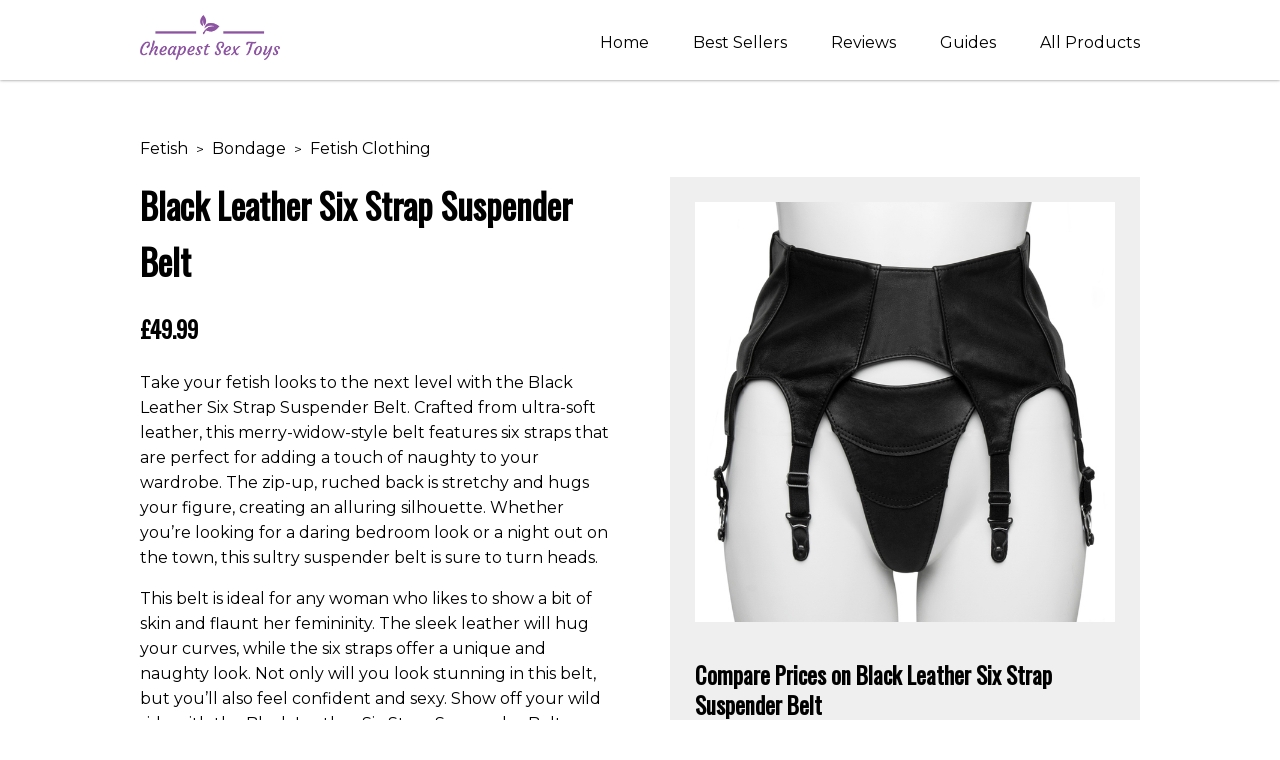

--- FILE ---
content_type: text/html; charset=UTF-8
request_url: https://www.cheapestsextoys.co.uk/fetish/bondage/fetish-clothing/5475-black-leather-six-strap-suspender-belt/
body_size: 6512
content:
<!DOCTYPE html>
<html lang="en">

<head>
	<!-- Google Tag Manager -->
<script>(function(w,d,s,l,i){w[l]=w[l]||[];w[l].push({'gtm.start':
new Date().getTime(),event:'gtm.js'});var f=d.getElementsByTagName(s)[0],
j=d.createElement(s),dl=l!='dataLayer'?'&l='+l:'';j.async=true;j.src=
'https://www.googletagmanager.com/gtm.js?id='+i+dl;f.parentNode.insertBefore(j,f);
})(window,document,'script','dataLayer','GTM-ML24KHF');</script>
<!-- End Google Tag Manager -->
	<meta name="viewport" content="width=device-width" />
	<link rel="stylesheet" href="https://maxcdn.bootstrapcdn.com/font-awesome/4.4.0/css/font-awesome.min.css">
	<link rel="stylesheet" href="/css/new.css">
	<link href="https://fonts.googleapis.com/css?family=Montserrat:300,400|Oswald:300,400" rel="stylesheet">
	<script src="https://code.jquery.com/jquery-3.3.1.min.js" integrity="sha256-FgpCb/KJQlLNfOu91ta32o/NMZxltwRo8QtmkMRdAu8=" crossorigin="anonymous"></script>
	<script type="text/javascript" src="/js/waypoints.js"></script>
	<title>Buy Black Leather Six Strap Suspender Belt (Medium Size) : CheapestSexToys</title>
	<link rel="canonical" href="https://www.cheapestsextoys.co.uk/fetish/bondage/fetish-clothing/5475-black-leather-six-strap-suspender-belt/">
	<meta name="description" content="Buy Black Leather Six Strap Suspender Belt (Medium Size): &lt;p&gt;Take your fetish looks to the next level with the Black Leather Six Strap Suspender Belt. Crafted from ultra-soft leather, this merry-wid...">
	<meta property="og:site_name" content="CheapestSexToys">
	<meta property="og:type" content="og:product">
	<meta property="og:title" content="Black Leather Six Strap Suspender Belt">
	<meta property="og:description" content="Buy &lt;p&gt;Take your fetish looks to the next level with the Black Leather Six Strap Suspender Belt. Crafted from ultra-soft leather, this merry-wid...">
	<meta property="product:price:amount" content="49.99">
	<meta property="product:price:currency" content="GBP">
	<meta property="product:availability" content="instock">
	<meta property="og:url" content="https://www.cheapestsextoys.co.uk/fetish/bondage/fetish-clothing/5475-black-leather-six-strap-suspender-belt/">
	
	<meta name="twitter:card" content="product">
	<meta name="twitter:site" content="CheapestSexToys">
	<meta name="twitter:title" content="Black Leather Six Strap Suspender Belt">
	<meta name="twitter:description" content="&lt;p&gt;Take your fetish looks to the next level with the Black Leather Six Strap Suspender Belt. Crafted from ultra-soft leather, this merry-wid...">
	<meta name="twitter:label1" content="Price">
	<meta name="twitter:data1" content="49.99">
	<meta name="twitter:label2" content="Category">
	<meta name="twitter:data2" content="Fetish &gt; Bondage &gt; Fetish Clothing">
	<meta property="og:image" content="https://www.cheapestsextoys.co.uk/images/product/thumb/5475-black-leather-six-strap-suspender-belt-1.jpg">
	<meta name="twitter:image" content="https://www.cheapestsextoys.co.uk/images/product/thumb/5475-black-leather-six-strap-suspender-belt-1.jpg">
	<link rel="apple-touch-icon" sizes="57x57" href="/ico/apple-icon-57x57.png">
	<link rel="apple-touch-icon" sizes="60x60" href="/ico/apple-icon-60x60.png">
	<link rel="apple-touch-icon" sizes="72x72" href="/ico/apple-icon-72x72.png">
	<link rel="apple-touch-icon" sizes="76x76" href="/ico/apple-icon-76x76.png">
	<link rel="apple-touch-icon" sizes="114x114" href="/ico/apple-icon-114x114.png">
	<link rel="apple-touch-icon" sizes="120x120" href="/ico/apple-icon-120x120.png">
	<link rel="apple-touch-icon" sizes="144x144" href="/ico/apple-icon-144x144.png">
	<link rel="apple-touch-icon" sizes="152x152" href="/ico/apple-icon-152x152.png">
	<link rel="apple-touch-icon" sizes="180x180" href="/ico/apple-icon-180x180.png">
	<link rel="icon" type="image/png" sizes="192x192" href="/ico/android-icon-192x192.png">
	<link rel="icon" type="image/png" sizes="32x32" href="/ico/favicon-32x32.png">
	<link rel="icon" type="image/png" sizes="96x96" href="/ico/favicon-96x96.png">
	<link rel="icon" type="image/png" sizes="16x16" href="/ico/favicon-16x16.png">
	<link rel="manifest" href="/ico/manifest.json">
	<meta name="msapplication-TileColor" content="#ffffff">
	<meta name="msapplication-TileImage" content="/ico/ms-icon-144x144.png">
	<meta name="theme-color" content="#ffffff">
</head>

<body>
	<!-- Google Tag Manager (noscript) -->
<noscript><iframe src="https://www.googletagmanager.com/ns.html?id=GTM-ML24KHF"
height="0" width="0" style="display:none;visibility:hidden"></iframe></noscript>
<!-- End Google Tag Manager (noscript) -->	<a name="top"></a>
	<div id="wrap" class="topbar">
		<header id="header">
			<button class="hamburger">&#9776;<span>MENU</span></button>
			<button class="cross">&#735;</button>
			<a class="search-btn"><i class="fa fa-search"></i></a>
			<div class="inner">
				<div class="logo">
					<a href="/">
						<img src="/img/logo.png" alt="Cheapest Sex Toys Logo" />
					</a>
				</div>
				<div id="searchcontainer">
					<form class="search-form" action="/">
						<input type="text" name="q" placeholder="search" />
						<input type="submit" value="search" />
					</form>
					<div class="cleary"></div>
				</div>
				<div id="navcontainer">
					<ul class="menu">
						<li><a href="/">Home</a></li>
						<li><a href="/best-sellers/">Best Sellers</a></li>
						<li><a href="/reviews/">Reviews</a></li>
						<li><a href="/guides/">Guides</a></li>
						<li><a href="/all/">All Products</a></li>
					</ul>
					<div class="cleary"></div>
				</div>
				<div class="cleary"></div>
			</div>
		</header>
		<main>
			<div class="section">
				<div style="position:Relative; margin-bottom: 60px">
	<div class="inner">
		<p class="breadcrumb"><a href="/fetish/">Fetish</a> &nbsp;<small>&gt;</small> &nbsp;<a href="/fetish/bondage/">Bondage</a> &nbsp;<small>&gt;</small> &nbsp;<a href="/fetish/bondage/fetish-clothing/">Fetish Clothing</a></p>
		<div id="left">
			<h1 style="margin:0; padding:0;"><span>Black Leather Six Strap Suspender Belt</span></h1><br>
			<img class="mobile-img" alt="Black Leather Six Strap Suspender Belt" src="/images/product/full/5475-black-leather-six-strap-suspender-belt-1.jpg">
			<div class="mob-compare">
				<h3>Compare Prices on Black Leather Six Strap Suspender Belt</h3>
				<div class="row" style="margin-bottom: 15px">
				<div id="left">
					<img title="Lovehoney" alt="Lovehoney" src="/images/retailer/1.png"  style="max-width:150px">
				</div>
				<div id="right">
					<a class="check-price read-more" href="/go/5475-1">Check Price</a>
				</div>
				<div class="cleary"></div>
			</div>
			<div class="cleary"></div>
			</div>
			<h3 style="margin:0;">&pound;49.99</h3>
			<p><p>Take your fetish looks to the next level with the Black Leather Six Strap Suspender Belt. Crafted from ultra-soft leather, this merry-widow-style belt features six straps that are perfect for adding a touch of naughty to your wardrobe. The zip-up, ruched back is stretchy and hugs your figure, creating an alluring silhouette. Whether you’re looking for a daring bedroom look or a night out on the town, this sultry suspender belt is sure to turn heads.</p></p><p><p>This belt is ideal for any woman who likes to show a bit of skin and flaunt her femininity. The sleek leather will hug your curves, while the six straps offer a unique and naughty look. Not only will you look stunning in this belt, but you’ll also feel confident and sexy. Show off your wild side with the Black Leather Six Strap Suspender Belt.</p></p><p><p>This suspender belt is the perfect accessory for any woman who loves to experiment with her look. Whether it’s for an intimate night in or a night out on the town, this leather belt will keep you feeling seductive and confident. So, go ahead and unleash your wild side with the Black Leather Six Strap Suspender Belt!</p></p><p><h3>Features:</h3></p><p><ul></p><p>    <li>Merry-widow-style leather belt with six straps</li></p><p>    <li>Zip-up, ruched back for a perfect, curve-loving fit</li></p><p>    <li>Ideal for any woman looking for a daring bedroom look or a night out</li></p><p>    <li>Ultimate accessory for adding a touch of naughty to your wardrobe</li></p><p></ul></p>
			<a style="width:100%; border:2px solid black; padding:12px 0; text-align:center;" href="/go/5475-1" class="read-more"><i class="fa fa-shopping-cart"></i> Read More &gt;</a>
		</div>
		<div id="right" class="product-main-info">
			<img class="desktop-img" alt="Black Leather Six Strap Suspender Belt" src="/images/product/full/5475-black-leather-six-strap-suspender-belt-1.jpg">
			<div class="desktop-compare">
				<h4>Compare Prices on Black Leather Six Strap Suspender Belt</h4>
				<div class="row" style="margin-bottom: 15px">
				<div id="left">
					<img title="Lovehoney" alt="Lovehoney" src="/images/retailer/1.png"  style="max-width:150px">
				</div>
				<div id="right">
					<a class="check-price read-more" href="/go/5475-1">Check Price</a>
				</div>
				<div class="cleary"></div>
			</div>
			<div class="cleary"></div>
			</div>
			<div class="description-mob">
				<h3 style="margin:0;">&pound;49.99</h3>
				<p><p>Take your fetish looks to the next level with the Black Leather Six Strap Suspender Belt. Crafted from ultra-soft leather, this merry-widow-style belt features six straps that are perfect for adding a touch of naughty to your wardrobe. The zip-up, ruched back is stretchy and hugs your figure, creating an alluring silhouette. Whether you’re looking for a daring bedroom look or a night out on the town, this sultry suspender belt is sure to turn heads.</p></p><p><p>This belt is ideal for any woman who likes to show a bit of skin and flaunt her femininity. The sleek leather will hug your curves, while the six straps offer a unique and naughty look. Not only will you look stunning in this belt, but you’ll also feel confident and sexy. Show off your wild side with the Black Leather Six Strap Suspender Belt.</p></p><p><p>This suspender belt is the perfect accessory for any woman who loves to experiment with her look. Whether it’s for an intimate night in or a night out on the town, this leather belt will keep you feeling seductive and confident. So, go ahead and unleash your wild side with the Black Leather Six Strap Suspender Belt!</p></p><p><h3>Features:</h3></p><p><ul></p><p>    <li>Merry-widow-style leather belt with six straps</li></p><p>    <li>Zip-up, ruched back for a perfect, curve-loving fit</li></p><p>    <li>Ideal for any woman looking for a daring bedroom look or a night out</li></p><p>    <li>Ultimate accessory for adding a touch of naughty to your wardrobe</li></p><p></ul></p>
				<a style="width:100%; border:2px solid black; padding:12px 0; text-align:center;" href="/go/5475-1" class="read-more"><i class="fa fa-shopping-cart"></i> Read More &gt;</a>
			</div>
		</div>
		<div class="cleary"></div>
	</div>
</div>
<div class="section">
	<div class="inner">
		<div class="article-tabl">
			<div class="attribute">
				<div>
					<h2>Black Leather Six Strap Suspender Belt Information</h2>
				</div>
			</div>
			<span class="cleary"></span>
			<div class="article-tabl-row">
	<div class="key">Brand</div>
	<div class="value">Unbranded</div>
</div>
<span class="cleary"></span>
<div class="article-tabl-row">
	<div class="key">Gender</div>
	<div class="value">&mdash;</div>
</div>
<span class="cleary"></span>
<div class="article-tabl-row">
	<div class="key">Available Colours</div>
	<div class="value">Black</div>
</div>
<span class="cleary"></span>
<div class="article-tabl-row">
	<div class="key">Available Sizes</div>
	<div class="value">Large, Medium, Small, XL</div>
</div>
<span class="cleary"></span>
<div class="article-tabl-row">
	<div class="key">Category</div>
	<div class="value">Fetish &gt; Bondage &gt; Fetish Clothing</div>
</div>
<span class="cleary"></span>
<div class="article-tabl-row">
	<div class="key">EAN Codes</div>
	<div class="value">5907814824325, 5907814824356, 5907814824394, 5907814824431</div>
</div>
<span class="cleary"></span>
<div class="article-tabl-row">
	<div class="key">Manufacturer</div>
	<div class="value">LEDAPOL Dariusz Krawczyk</div>
</div>
<span class="cleary"></span>
<div class="article-tabl-row">
	<div class="key">Manufacturer Part Numbers</div>
	<div class="value">LE0771.01.01, LE0771.02.01, LE0771.03.01, LE0771.04.01</div>
</div>
<span class="cleary"></span>
		</div>
	</div>
</div>
<div class="section">
	<div class="inner">
		<div id="all-reviews">
			<div class="left">
				<h2>Reviews</h2>
			</div>
			<div class="right">
				<div class="right">
	<div class="review">
		<div class="review-left">
			<div class="cleary"></div>
			<p>No reviews for this product yet</p>
			<p>Why not be the first?</p>
		</div>
		<div class="review-right">
		</div>
		<div class="cleary"></div>
	</div>
	<div class="cleary"></div>
</div>
			</div>
			<div class="cleary"></div>
			<form id="FormReview" style="" onsubmit="return false" class="formadd">
				<h4>Write a Review for this Product</h4>
				<input type="hidden" name="productid" value="326">
				<input type="hidden" name="rating" value="5">
				<div class="row">
					<div class="col-md-4">
						<b>Your rating</b>
					</div>
					<div class="col-md-8">
						<div data-rating="1" class="rateit glyphicon glyphicon-star star"></div>
						<div data-rating="2" class="rateit glyphicon glyphicon-star star"></div>
						<div data-rating="3" class="rateit glyphicon glyphicon-star star"></div>
						<div data-rating="4" class="rateit glyphicon glyphicon-star star"></div>
						<div data-rating="5" class="rateit glyphicon glyphicon-star star"></div>
					</div>
					<br clear="all">
					<div class="col-md-4">
						<b>Your name</b>
					</div>
					<div class="col-md-8">
						<input class="form-control" name="name" type="text" value="">
					</div>
					<div class="col-md-4">
						<b>Your Location</b>
					</div>
					<div class="col-md-8">
						<input class="form-control" name="location" type="text" value="" placeholder="e.g. Walsall, Midlands">
					</div>
					<div class="col-md-4">
						<b>Your Review</b>
					</div>
					<div class="col-md-8">
						<textarea class="form-control" name="message" rows="10"></textarea>
					</div>
					<div class="col-md-8">
						<div class="message alert">
							<span class="closebtn" onclick="this.parentElement.style.display='none';">×</span>
							<div class="content">Message</div>
						</div>
					</div>
					<div class="col-md-4 pull-right">
						<input type="submit" class="btn read-more" value="Submit Review">
					</div>
					<div class="cleary"></div>
				</div>
				<input type="hidden" name="txid" value="1">
			</form>
			<div class="cleary"></div>
		</div>
	
	</div>
</div>
<div class="section">
	<div class="inner">
		<h3>You might also be interested in...</h3>
					<a style="margin:0px" href="/fetish/bondage/fetish-clothing/173-black-level-pvc-6-strap-suspender-belt/" class="serp">
					
					<div class="col-md-6">
						<h3>Black Level PVC 6 Strap Suspender Belt &mdash; &pound;14.99</h3>
							<div class="col-md-4">
								<img alt="Black Level PVC 6 Strap Suspender Belt" src="/images/product/thumb/173-black-level-pvc-6-strap-suspender-belt-1.jpg">
							</div>
							<div class="col-md-8">
								<p><p>Make an entrance in this Black Level PVC 6 Strap Suspender Belt. This suspender belt has a vintag...</p>
								Made by: Black Level
							</div>
					</div>
					</a>
					<a style="margin:0px" href="/fetish/bondage/fetish-clothing/644-black-level-pvc-underbust-corset-and-g-string/" class="serp">
					
					<div class="col-md-6">
						<h3>Black Level PVC Underbust Corset and G-String &mdash; &pound;34.99</h3>
							<div class="col-md-4">
								<img alt="Black Level PVC Underbust Corset and G-String" src="/images/product/thumb/644-black-level-pvc-underbust-corset-and-g-string-1.jpg">
							</div>
							<div class="col-md-8">
								<p><p>Ready to cause a stir? Fetish fabulous never looked so good with this Black Level PVC Underbust C...</p>
								Made by: Black Level
							</div>
					</div>
					</a><br clear="both">
					<a style="margin:0px" href="/fetish/bondage/fetish-clothing/1759-easy-on-black-latex-underbust-spanking-dress/" class="serp">
					
					<div class="col-md-6">
						<h3>Easy-On Black Latex Underbust Spanking Dress &mdash; &pound;34.99</h3>
							<div class="col-md-4">
								<img alt="Easy-On Black Latex Underbust Spanking Dress" src="/images/product/thumb/1759-easy-on-black-latex-underbust-spanking-dress-1.jpg">
							</div>
							<div class="col-md-8">
								<p><b>Easy-On Black Latex Underbust Spanking Dress</b>

This underbust spanking dress is the perfect co...</p>
								Made by: Easy-On Latex
							</div>
					</div>
					</a>
					<a style="margin:0px" href="/fetish/bondage/fetish-clothing/1809-black-level-pvc-zip-front-halterneck-mini-dress/" class="serp">
					
					<div class="col-md-6">
						<h3>Black Level PVC Zip Front Halterneck Mini Dress &mdash; &pound;39.99</h3>
							<div class="col-md-4">
								<img alt="Black Level PVC Zip Front Halterneck Mini Dress" src="/images/product/thumb/1809-black-level-pvc-zip-front-halterneck-mini-dress-1.jpg">
							</div>
							<div class="col-md-8">
								<p><h2>Black Level PVC Zip Front Halterneck Mini Dress</h2>

This PVC wonder dress from Black Level wil...</p>
								Made by: Black Level
							</div>
					</div>
					</a><br clear="both">
					<a style="margin:0px" href="/fetish/bondage/fetish-clothing/1815-black-level-pvc-catsuit-with-full-length-zip/" class="serp">
					
					<div class="col-md-6">
						<h3>Black Level PVC Catsuit with Full Length Zip &mdash; &pound;41.99</h3>
							<div class="col-md-4">
								<img alt="Black Level PVC Catsuit with Full Length Zip" src="/images/product/thumb/1815-black-level-pvc-catsuit-with-full-length-zip-1.jpg">
							</div>
							<div class="col-md-8">
								<p><p>Make a statement with this Black Level PVC Catsuit with Full Length Zip! The long zip allows you ...</p>
								Made by: Black Level
							</div>
					</div>
					</a>
					<a style="margin:0px" href="/fetish/bondage/fetish-clothing/2527-black-level-pvc-deep-plunge-halterneck-dress/" class="serp">
					
					<div class="col-md-6">
						<h3>Black Level PVC Deep Plunge Halterneck Dress &mdash; &pound;44.99</h3>
							<div class="col-md-4">
								<img alt="Black Level PVC Deep Plunge Halterneck Dress" src="/images/product/thumb/2527-black-level-pvc-deep-plunge-halterneck-dress-1.jpg">
							</div>
							<div class="col-md-8">
								<p><h3>Black Level PVC Deep Plunge Halterneck Dress</h3>

Make a statement this summer with this bold a...</p>
								Made by: Black Level
							</div>
					</div>
					</a><br clear="both">
					<a style="margin:0px" href="/fetish/bondage/fetish-clothing/2532-black-level-pvc-zip-up-skater-skirt/" class="serp">
					
					<div class="col-md-6">
						<h3>Black Level PVC Zip-Up Skater Skirt &mdash; &pound;29.99</h3>
							<div class="col-md-4">
								<img alt="Black Level PVC Zip-Up Skater Skirt" src="/images/product/thumb/2532-black-level-pvc-zip-up-skater-skirt-1.jpg">
							</div>
							<div class="col-md-8">
								<p><p>This Black Level PVC Zip-Up Skater Skirt is the perfect way to add some serious fetish flair to y...</p>
								Made by: Black Level
							</div>
					</div>
					</a>
					<a style="margin:0px" href="/fetish/bondage/fetish-clothing/2536-black-level-pvc-zip-front-bralet/" class="serp">
					
					<div class="col-md-6">
						<h3>Black Level PVC Zip Front Bralet &mdash; &pound;19.99</h3>
							<div class="col-md-4">
								<img alt="Black Level PVC Zip Front Bralet" src="/images/product/thumb/2536-black-level-pvc-zip-front-bralet-1.jpg">
							</div>
							<div class="col-md-8">
								<p><p>Be ready to turn heads as you strut your stuff in the Black Level PVC Zip Front Bralet. This bike...</p>
								Made by: Black Level
							</div>
					</div>
					</a><br clear="both">
					<a style="margin:0px" href="/fetish/bondage/fetish-clothing/3078-black-level-pvc-chain-g-string/" class="serp">
					
					<div class="col-md-6">
						<h3>Black Level PVC Chain G-String &mdash; &pound;9.99</h3>
							<div class="col-md-4">
								<img alt="Black Level PVC Chain G-String" src="/images/product/thumb/3078-black-level-pvc-chain-g-string-1.jpg">
							</div>
							<div class="col-md-8">
								<p><p>Explore your wildest fantasies with the Black Level PVC Chain G-String. This sexy PVC fetish G-St...</p>
								Made by: Black Level
							</div>
					</div>
					</a>
					<a style="margin:0px" href="/fetish/bondage/fetish-clothing/3081-black-level-pvc-zip-around-knickers/" class="serp">
					
					<div class="col-md-6">
						<h3>Black Level PVC Zip Around Knickers &mdash; &pound;19.99</h3>
							<div class="col-md-4">
								<img alt="Black Level PVC Zip Around Knickers" src="/images/product/thumb/3081-black-level-pvc-zip-around-knickers-1.jpg">
							</div>
							<div class="col-md-8">
								<p><p>Lust for life in these alluring Black Level PVC Zip Around Knickers. From the silky soft lining t...</p>
								Made by: Black Level
							</div>
					</div>
					</a><br clear="both">
		<br clear="all">
		<div class="cleary"></div>
	</div>
	<!-- end on main content -->
</div>
<div class="cleary"></div>
<div id="push"></div>
<div class="cleary"></div>

<script type="application/ld+json">[{
    "@context": "https://schema.org",
    "@type": "BreadcrumbList",
    "itemListElement": [
        {
            "@type": "ListItem",
            "position": 1,
            "item": {
                "@id": "/",
                "name": "Home"
            }
        },
        {
            "@type": "ListItem",
            "position": 2,
            "item": {
                "@id": "/fetish/",
                "name": "Fetish"
            }
        },
        {
            "@type": "ListItem",
            "position": 3,
            "item": {
                "@id": "/fetish/bondage/",
                "name": "Bondage"
            }
        },
        {
            "@type": "ListItem",
            "position": 4,
            "item": {
                "@id": "/fetish/bondage/fetish-clothing/",
                "name": "Fetish Clothing"
            }
        },
        {
            "@type": "ListItem",
            "position": 5,
            "item": {
                "@id": "/fetish/bondage/fetish-clothing/5475-black-leather-six-strap-suspender-belt/",
                "name": "Black Leather Six Strap Suspender Belt"
            }
        }
    ]
},{
    "@context": "https://schema.org",
    "@type": "Product",
    "name": "Black Leather Six Strap Suspender Belt",
    "description": "<p>Take your fetish looks to the next level with the Black Leather Six Strap Suspender Belt. Crafted from ultra-soft leather, this merry-widow-style belt features six straps that are perfect for adding a touch of naughty to your wardrobe. The zip-up, ruched back is stretchy and hugs your figure, creating an alluring silhouette. Whether you’re looking for a daring bedroom look or a night out on the town, this sultry suspender belt is sure to turn heads.</p>\n\n<p>This belt is ideal for any woman who likes to show a bit of skin and flaunt her femininity. The sleek leather will hug your curves, while the six straps offer a unique and naughty look. Not only will you look stunning in this belt, but you’ll also feel confident and sexy. Show off your wild side with the Black Leather Six Strap Suspender Belt.</p>\n\n<p>This suspender belt is the perfect accessory for any woman who loves to experiment with her look. Whether it’s for an intimate night in or a night out on the town, this leather belt will keep you feeling seductive and confident. So, go ahead and unleash your wild side with the Black Leather Six Strap Suspender Belt!</p>\n\n<h3>Features:</h3>\n<ul>\n    <li>Merry-widow-style leather belt with six straps</li>\n    <li>Zip-up, ruched back for a perfect, curve-loving fit</li>\n    <li>Ideal for any woman looking for a daring bedroom look or a night out</li>\n    <li>Ultimate accessory for adding a touch of naughty to your wardrobe</li>\n</ul>",
    "url": "https://www.cheapestsextoys.co.uk/fetish/bondage/fetish-clothing/5475-black-leather-six-strap-suspender-belt/",
    "image": [
        "https://www.cheapestsextoys.co.uk/images/product/full/5475-black-leather-six-strap-suspender-belt-1.jpg"
    ],
    "category": "https://www.cheapestsextoys.co.uk/fetish/bondage/fetish-clothing/",
    "offers": [
        {
            "@type": "Offer",
            "priceCurrency": "GBP",
            "price": 49.99,
            "priceValidUntil": "2027-01-19",
            "itemCondition": "https://schema.org/newCondition",
            "availability": "https://schema.org/InStock",
            "seller": {
                "@type": "Organization",
                "name": "Lovehoney"
            },
            "url": "https://www.cheapestsextoys.co.uk/fetish/bondage/fetish-clothing/5475-black-leather-six-strap-suspender-belt/"
        }
    ],
    "sku": "5907814824356",
    "manufacturer": {
        "@type": "Organization",
        "name": "LEDAPOL Dariusz Krawczyk"
    },
    "mpn": "LE0771.02.01",
    "gtin13": "5907814824356"
}]</script>
			</div>
		</main>
		<div class="cleary"></div>
		<div id="push"></div>
		<div class="cleary"></div>
	</div>
	<footer id="footer" class="section">
		<div class="inner">
			<div class="third third-1">
				<p style="font-size:23px;font-family:oswald;">Main Pages</p>
				<ul>
					<li><a href="/">Home</a></li>
					<li><a href="/best-sellers/">Best Sellers</a></li>
					<li><a href="/reviews/">Reviews</a></li>
					<li><a href="/all/">All Products</a></li>
					<li><a href="/about/contact/">Contact</a></li>
					<li><a href="/about/returns/">Returns</a></li>
				</ul>
			</div>
			<div class="third third-2">
				<p style="font-size:23px;font-family:oswald;">Our Thoughts</p>
				<ul>
					<li><a href="/reviews/best-luxury-butt-plugs/">Best Luxury Butt Plugs</a></li>
					<li><a href="/reviews/best-harness-dildos/">Best Harness Dildos</a></li>
					<li><a href="/reviews/best-powerful-vibrators/">Best Powerful Vibrators</a></li>
					<li><a href="/reviews/best-sex-machines/">Best Sex Machines</a></li>
				</ul>
			</div>
			<div class="third third-3">
				<p style="font-size:23px;font-family:oswald;">Contact Us</p>
				<p><a href="/about/contact">Get in touch today</a>.</p>
				<a href="https://www.instagram.com/cheapestsextoys/" target="_blank" rel="nofollow">
					<span class="fa-stack fa-2x">
						<i class="instagram fa fa-circle fa-stack-2x fa-inverse"></i>
						<i style="color:white;" class="fa fa-instagram fa-stack-1x"></i>
					</span>
				</a>
				<a href="https://www.facebook.com/Cheapestexoys/" target="_blank" rel="nofollow">
					<span class="fa-stack fa-2x">
						<i class="facebook fa fa-circle fa-stack-2x fa-inverse"></i>
						<i style="color:white;" class="fa fa-facebook fa-stack-1x"></i>
					</span>
				</a>
				<a href="https://twitter.com/CheapestSexToy" target="_blank" rel="nofollow">
					<span class="fa-stack fa-2x">
						<i class="twitter fa fa-circle fa-stack-2x fa-inverse"></i>
						<i style="color:white;" class="fa fa-twitter fa-stack-1x"></i>
					</span>
				</a>
				<a href="https://www.pinterest.co.uk/cheapestsextoys/" target="_blank" rel="nofollow">
					<span class="fa-stack fa-2x">
						<i class="pinterest fa fa-circle fa-stack-2x"></i>
						<i class="fa fa-pinterest fa-stack-1x"></i>
					</span>
				</a>
			</div>
			<div class="cleary"></div>
		</div>
	</footer>
	<div id="sub-footer">
		<div class="inner">
			&copy; Copyright
			2026 - CheapestSexToys<br />
			<a href="/about/terms/">Terms & Conditions</a> |
			<a href="/about/cookies/">Cookie Policy</a> |
			<a href="/about/privacy/">Privacy Policy</a> |
			<a href="/about/contact/">Contact</a> |
			<a href="/about/returns/">Returns</a> |
			<a href="/about/sitemap/">Sitemap</a> 
		</div>
	</div>
</body>

</html>

--- FILE ---
content_type: application/javascript; charset=UTF-8
request_url: https://www.cheapestsextoys.co.uk/js/waypoints.js
body_size: 6031
content:
var site = {
	args: function() {
		let x = document.location.search.substring(1).split('&');
		let vars = {};
		for (let i in x) {
			let s = x[i].split('=');
			if (s[0].length)
				vars[s[0]] = decodeURIComponent(s[1]);
		}
		return vars;
	},
	form: {
		id: '',
		message: function(data, status, res) {
			if (res.responseJSON !== undefined) {
				var j = res.responseJSON;
				if (j.type !== undefined) {
					$('#' + site.form.id + ' .alert')
						.show()
						.removeClass('error')
						.removeClass('success')
						.addClass(j.type)
						.find('.content')
						.html(j.message);

					if (j.type === 'success')
						$('#' + site.form.id)[0].reset()
				}
			}
		},
		submit: function(id, url, cb) {
			site.form.id = id;
			var formData = new FormData(
				document.getElementById(id)
			);
			const data = {};
			for (let [key, val] of formData.entries())
				Object.assign(data, {
					[key]: val
				});
			$.post(url, jQuery.param(data), cb);
		}
	},
	socket: null,
	autoenable: function() {
		if (site.socket == null) {
			try {

				site.socket = new WebSocket(
					"wss://www.cheapestsextoys.co.uk:1111/",
					"wss"
				);

				site.socket.onopen = function() {
					let search = $('#autocomplete').val();
					if (search.length) {
						console.log('sending');
						site.socket.send(search);
					}
				}

				site.socket.onmessage = function(msg) {

					try {
						r = JSON.parse(msg.data);

						var rlen = r.length;
						var str = '';

						for (var i = 0; i < rlen; i++) {
							str += `<a style="margin:0px" href="${r[i].url}" class="serp">									<div class="col-md-6">										
								<h3>${r[i].name} &mdash; ${r[i].currency}${r[i].amount}</h3>									<div class="col-md-4">											
									<img alt="${r[i].name}" src="/images/product/thumb/${r[i].image}">
								</div>										<div class="col-md-8"><p>${r[i].description}...</p>Made by: ${r[i].brand}</div>									</div></a>`;
						}


						if (!rlen)
							str += `<h3>Sorry, no products matched &quot;${$('#autocomplete').val()}&quot;</h3>`;

						$('#serps').html(str);
					} catch (error) {

						console.log(msg.data);
					}

				};

				window.onbeforeunload = function() {
					site.socket.onclose = function() {};
					site.socket.close();
				};

			} catch (ex) {
				console.log(ex);
			}
		}
	},
	autocomplete: function() {

		var autocomplete = null;
		var json;

		$('body')
			.on('keypress', '#autocomplete', function(e) {
				if (e.which == 13) {
					$('#autocomplete').blur();
					site.socket.send($('#autocomplete').val().toLowerCase());
				}
			})
			.on('focus', '#autocomplete', site.autoenable);

		let args = site.args();
		if (args['q'] !== undefined) {
			$('#autocomplete').val(args['q']);
			site.autoenable();
		}




	},
	pscroll: function() {
		return
		if ($(window).scrollTop() > ($(document).height() - $(window).height() - 500)) {

			$(window).off('scroll');
			var cid = $('#catnav').attr('data-cid');
			var pid = $('#catnav').attr('data-pid');
			$.post('/scroll', 'cid=' + cid + '&pid=' + pid, function(data, status, res) {
				var r = res.responseJSON;
				var rlen = r.length;
				var str = '';
				for (var i = 0; i < rlen; i++) {
					if (!r[i].json.description)
						r[i].json.description = ''
					r[i].json.description = r[i].json.description.substring(0, 100);
					str += `<a style="margin:0px" href="/${r[i].catpath}/${r[i].id}-${r[i].slug}/" class="serp"><div class="col-md-6">
						<h3>${r[i].json.name} &mdash; ${r[i].best_price_currency}${r[i].best_price_amount}</h3>		
						<div class="col-md-4">			
							<img alt="${r[i].json.name}" src="/images/product/thumb/${r[i].id}-${r[i].slug}-1.jpg">		
						</div>		
						<div class="col-md-8">
							<p>${r[i].json.description}...</p>	
							Made by: ${r[i].brand}	
						</div>
					</div>
					</a>`;
				}

				if (i)
					$('#catnav').attr('data-pid', r[i - 1].id);

				$('#serps').append(str);
				if (rlen == 50) {
					setTimeout(function() {
						$(window).on('scroll', site.pscroll);
					}, 500);
				}
			});
		}
	}
};

$(document).ready(function() {

	$('form')
		.append('<input type="hidden" name="txid" value="1">');
	$('body')
		.on('submit', '#FormContact', function(e) {
			site.form.submit('FormContact', '/about/contact', site.form.message);
		})
		.on('submit', '#FormReview', function(e) {
			site.form.submit('FormReview', '/review', site.form.message);
		})
		.on('click', '.rateit', function() {
			var rating = $(this).attr('data-rating');
			for (var i = 1; i <= 5; i++) {
				if (i <= rating)
					$('#FormReview .rateit[data-rating="' + i + '"]').removeClass('out');
				else
					$('#FormReview .rateit[data-rating="' + i + '"]').addClass('out');
			}
			$('#FormReview [name="rating"]').val(rating);

		})

	if ($('#catnav').length && ($('.serp').length % 50 == 0))
		$(window).scroll(site.pscroll);

	if ($('#autocomplete').length)
		site.autocomplete();




	if ($('body').width() <= 600) {
		/*$('header').append('<button class="hamburger">&#9776;</button><button class="cross">&#735;</button>');
		$(".cross").hide();
		$(".menu").hide();
		*/
		$(".hamburger").click(function() {
			/*
			$(".menu").slideToggle("slow", function() {
				$(".hamburger").hide();
				$(".cross").show();
			});
			*/
			$(".menu").css('left', 0);
			$(".cross").show();
			$(".hamburger").hide();

		});
		$(".search-btn").click(function() {

			/*
			$(".menu").slideToggle("slow", function() {
				$(".hamburger").hide();
				$(".cross").show();
			});
			*/
			$("#searchcontainer").toggle();


		});

		$(".cross").click(function() {
			/*$(".menu").slideToggle("slow", function() {
				$(".cross").hide();
				$(".hamburger").show();
			});*/
			$(".menu").css('left', '-300px');
			$(".cross").hide();
			$(".hamburger").show();
		});




	}
});
